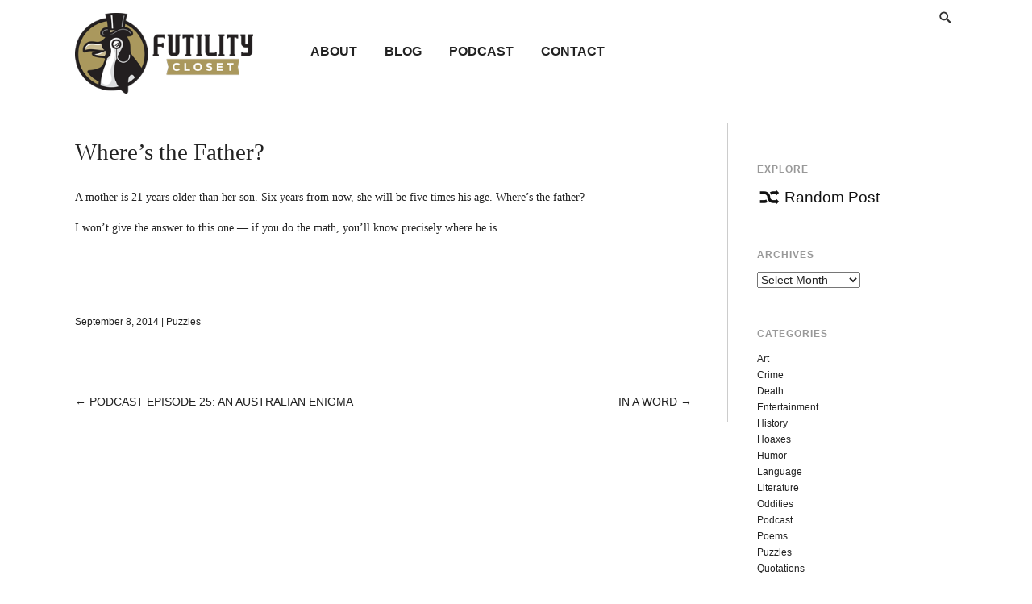

--- FILE ---
content_type: text/html; charset=UTF-8
request_url: https://www.futilitycloset.com/2014/09/08/wheres-the-father/
body_size: 11847
content:
<!DOCTYPE html>
<html lang="en-US">
<head>
<meta charset="UTF-8">
<meta name="viewport" content="width=device-width, initial-scale=1">
<link rel="profile" href="http://gmpg.org/xfn/11">
<link rel="pingback" href="https://www.futilitycloset.com/xmlrpc.php">

<meta name='robots' content='index, follow, max-image-preview:large, max-snippet:-1, max-video-preview:-1' />

	<!-- This site is optimized with the Yoast SEO plugin v26.7 - https://yoast.com/wordpress/plugins/seo/ -->
	<title>Where&#039;s the Father? - Futility Closet</title>
	<link rel="canonical" href="https://www.futilitycloset.com/2014/09/08/wheres-the-father/" />
	<meta property="og:locale" content="en_US" />
	<meta property="og:type" content="article" />
	<meta property="og:title" content="Where&#039;s the Father? - Futility Closet" />
	<meta property="og:description" content="A mother is 21 years older than her son. Six years from now, she will be five times his age. Where&#8217;s the father? I won&#8217;t give the answer to this one &#8212; if you do the math, you&#8217;ll know precisely where he is." />
	<meta property="og:url" content="https://www.futilitycloset.com/2014/09/08/wheres-the-father/" />
	<meta property="og:site_name" content="Futility Closet" />
	<meta property="article:published_time" content="2014-09-08T18:11:00+00:00" />
	<meta name="author" content="Greg Ross" />
	<meta name="twitter:card" content="summary_large_image" />
	<meta name="twitter:creator" content="@_FutilityCloset" />
	<meta name="twitter:site" content="@_FutilityCloset" />
	<meta name="twitter:label1" content="Written by" />
	<meta name="twitter:data1" content="Greg Ross" />
	<script type="application/ld+json" class="yoast-schema-graph">{"@context":"https://schema.org","@graph":[{"@type":"Article","@id":"https://www.futilitycloset.com/2014/09/08/wheres-the-father/#article","isPartOf":{"@id":"https://www.futilitycloset.com/2014/09/08/wheres-the-father/"},"author":{"name":"Greg Ross","@id":"https://www.futilitycloset.com/#/schema/person/0e227501166083673c8fea6616d9fb38"},"headline":"Where&#8217;s the Father?","datePublished":"2014-09-08T18:11:00+00:00","mainEntityOfPage":{"@id":"https://www.futilitycloset.com/2014/09/08/wheres-the-father/"},"wordCount":49,"articleSection":["Puzzles"],"inLanguage":"en-US"},{"@type":"WebPage","@id":"https://www.futilitycloset.com/2014/09/08/wheres-the-father/","url":"https://www.futilitycloset.com/2014/09/08/wheres-the-father/","name":"Where's the Father? - Futility Closet","isPartOf":{"@id":"https://www.futilitycloset.com/#website"},"datePublished":"2014-09-08T18:11:00+00:00","author":{"@id":"https://www.futilitycloset.com/#/schema/person/0e227501166083673c8fea6616d9fb38"},"breadcrumb":{"@id":"https://www.futilitycloset.com/2014/09/08/wheres-the-father/#breadcrumb"},"inLanguage":"en-US","potentialAction":[{"@type":"ReadAction","target":["https://www.futilitycloset.com/2014/09/08/wheres-the-father/"]}]},{"@type":"BreadcrumbList","@id":"https://www.futilitycloset.com/2014/09/08/wheres-the-father/#breadcrumb","itemListElement":[{"@type":"ListItem","position":1,"name":"Home","item":"https://www.futilitycloset.com/"},{"@type":"ListItem","position":2,"name":"Where&#8217;s the Father?"}]},{"@type":"WebSite","@id":"https://www.futilitycloset.com/#website","url":"https://www.futilitycloset.com/","name":"Futility Closet","description":"An idler&#039;s miscellany of compendious amusements","potentialAction":[{"@type":"SearchAction","target":{"@type":"EntryPoint","urlTemplate":"https://www.futilitycloset.com/?s={search_term_string}"},"query-input":{"@type":"PropertyValueSpecification","valueRequired":true,"valueName":"search_term_string"}}],"inLanguage":"en-US"},{"@type":"Person","@id":"https://www.futilitycloset.com/#/schema/person/0e227501166083673c8fea6616d9fb38","name":"Greg Ross","image":{"@type":"ImageObject","inLanguage":"en-US","@id":"https://www.futilitycloset.com/#/schema/person/image/","url":"https://secure.gravatar.com/avatar/a2914947a4c38789892c15433624c4cca8c5acf2595fac52bb7d6fe6bd29e661?s=96&d=blank&r=g","contentUrl":"https://secure.gravatar.com/avatar/a2914947a4c38789892c15433624c4cca8c5acf2595fac52bb7d6fe6bd29e661?s=96&d=blank&r=g","caption":"Greg Ross"},"sameAs":["http://futilitycloset.com"],"url":"https://www.futilitycloset.com/author/greg/"}]}</script>
	<!-- / Yoast SEO plugin. -->


<link rel='dns-prefetch' href='//secure.gravatar.com' />
<link rel='dns-prefetch' href='//stats.wp.com' />
<link rel='dns-prefetch' href='//v0.wordpress.com' />
<link rel="alternate" type="application/rss+xml" title="Futility Closet &raquo; Feed" href="http://feeds.feedburner.com/FutilityCloset" />
<link rel="alternate" title="oEmbed (JSON)" type="application/json+oembed" href="https://www.futilitycloset.com/wp-json/oembed/1.0/embed?url=https%3A%2F%2Fwww.futilitycloset.com%2F2014%2F09%2F08%2Fwheres-the-father%2F" />
<style id='wp-img-auto-sizes-contain-inline-css' type='text/css'>
img:is([sizes=auto i],[sizes^="auto," i]){contain-intrinsic-size:3000px 1500px}
/*# sourceURL=wp-img-auto-sizes-contain-inline-css */
</style>
<style id='wp-emoji-styles-inline-css' type='text/css'>

	img.wp-smiley, img.emoji {
		display: inline !important;
		border: none !important;
		box-shadow: none !important;
		height: 1em !important;
		width: 1em !important;
		margin: 0 0.07em !important;
		vertical-align: -0.1em !important;
		background: none !important;
		padding: 0 !important;
	}
/*# sourceURL=wp-emoji-styles-inline-css */
</style>
<style id='wp-block-library-inline-css' type='text/css'>
:root{--wp-block-synced-color:#7a00df;--wp-block-synced-color--rgb:122,0,223;--wp-bound-block-color:var(--wp-block-synced-color);--wp-editor-canvas-background:#ddd;--wp-admin-theme-color:#007cba;--wp-admin-theme-color--rgb:0,124,186;--wp-admin-theme-color-darker-10:#006ba1;--wp-admin-theme-color-darker-10--rgb:0,107,160.5;--wp-admin-theme-color-darker-20:#005a87;--wp-admin-theme-color-darker-20--rgb:0,90,135;--wp-admin-border-width-focus:2px}@media (min-resolution:192dpi){:root{--wp-admin-border-width-focus:1.5px}}.wp-element-button{cursor:pointer}:root .has-very-light-gray-background-color{background-color:#eee}:root .has-very-dark-gray-background-color{background-color:#313131}:root .has-very-light-gray-color{color:#eee}:root .has-very-dark-gray-color{color:#313131}:root .has-vivid-green-cyan-to-vivid-cyan-blue-gradient-background{background:linear-gradient(135deg,#00d084,#0693e3)}:root .has-purple-crush-gradient-background{background:linear-gradient(135deg,#34e2e4,#4721fb 50%,#ab1dfe)}:root .has-hazy-dawn-gradient-background{background:linear-gradient(135deg,#faaca8,#dad0ec)}:root .has-subdued-olive-gradient-background{background:linear-gradient(135deg,#fafae1,#67a671)}:root .has-atomic-cream-gradient-background{background:linear-gradient(135deg,#fdd79a,#004a59)}:root .has-nightshade-gradient-background{background:linear-gradient(135deg,#330968,#31cdcf)}:root .has-midnight-gradient-background{background:linear-gradient(135deg,#020381,#2874fc)}:root{--wp--preset--font-size--normal:16px;--wp--preset--font-size--huge:42px}.has-regular-font-size{font-size:1em}.has-larger-font-size{font-size:2.625em}.has-normal-font-size{font-size:var(--wp--preset--font-size--normal)}.has-huge-font-size{font-size:var(--wp--preset--font-size--huge)}.has-text-align-center{text-align:center}.has-text-align-left{text-align:left}.has-text-align-right{text-align:right}.has-fit-text{white-space:nowrap!important}#end-resizable-editor-section{display:none}.aligncenter{clear:both}.items-justified-left{justify-content:flex-start}.items-justified-center{justify-content:center}.items-justified-right{justify-content:flex-end}.items-justified-space-between{justify-content:space-between}.screen-reader-text{border:0;clip-path:inset(50%);height:1px;margin:-1px;overflow:hidden;padding:0;position:absolute;width:1px;word-wrap:normal!important}.screen-reader-text:focus{background-color:#ddd;clip-path:none;color:#444;display:block;font-size:1em;height:auto;left:5px;line-height:normal;padding:15px 23px 14px;text-decoration:none;top:5px;width:auto;z-index:100000}html :where(.has-border-color){border-style:solid}html :where([style*=border-top-color]){border-top-style:solid}html :where([style*=border-right-color]){border-right-style:solid}html :where([style*=border-bottom-color]){border-bottom-style:solid}html :where([style*=border-left-color]){border-left-style:solid}html :where([style*=border-width]){border-style:solid}html :where([style*=border-top-width]){border-top-style:solid}html :where([style*=border-right-width]){border-right-style:solid}html :where([style*=border-bottom-width]){border-bottom-style:solid}html :where([style*=border-left-width]){border-left-style:solid}html :where(img[class*=wp-image-]){height:auto;max-width:100%}:where(figure){margin:0 0 1em}html :where(.is-position-sticky){--wp-admin--admin-bar--position-offset:var(--wp-admin--admin-bar--height,0px)}@media screen and (max-width:600px){html :where(.is-position-sticky){--wp-admin--admin-bar--position-offset:0px}}

/*# sourceURL=wp-block-library-inline-css */
</style><style id='global-styles-inline-css' type='text/css'>
:root{--wp--preset--aspect-ratio--square: 1;--wp--preset--aspect-ratio--4-3: 4/3;--wp--preset--aspect-ratio--3-4: 3/4;--wp--preset--aspect-ratio--3-2: 3/2;--wp--preset--aspect-ratio--2-3: 2/3;--wp--preset--aspect-ratio--16-9: 16/9;--wp--preset--aspect-ratio--9-16: 9/16;--wp--preset--color--black: #000000;--wp--preset--color--cyan-bluish-gray: #abb8c3;--wp--preset--color--white: #ffffff;--wp--preset--color--pale-pink: #f78da7;--wp--preset--color--vivid-red: #cf2e2e;--wp--preset--color--luminous-vivid-orange: #ff6900;--wp--preset--color--luminous-vivid-amber: #fcb900;--wp--preset--color--light-green-cyan: #7bdcb5;--wp--preset--color--vivid-green-cyan: #00d084;--wp--preset--color--pale-cyan-blue: #8ed1fc;--wp--preset--color--vivid-cyan-blue: #0693e3;--wp--preset--color--vivid-purple: #9b51e0;--wp--preset--gradient--vivid-cyan-blue-to-vivid-purple: linear-gradient(135deg,rgb(6,147,227) 0%,rgb(155,81,224) 100%);--wp--preset--gradient--light-green-cyan-to-vivid-green-cyan: linear-gradient(135deg,rgb(122,220,180) 0%,rgb(0,208,130) 100%);--wp--preset--gradient--luminous-vivid-amber-to-luminous-vivid-orange: linear-gradient(135deg,rgb(252,185,0) 0%,rgb(255,105,0) 100%);--wp--preset--gradient--luminous-vivid-orange-to-vivid-red: linear-gradient(135deg,rgb(255,105,0) 0%,rgb(207,46,46) 100%);--wp--preset--gradient--very-light-gray-to-cyan-bluish-gray: linear-gradient(135deg,rgb(238,238,238) 0%,rgb(169,184,195) 100%);--wp--preset--gradient--cool-to-warm-spectrum: linear-gradient(135deg,rgb(74,234,220) 0%,rgb(151,120,209) 20%,rgb(207,42,186) 40%,rgb(238,44,130) 60%,rgb(251,105,98) 80%,rgb(254,248,76) 100%);--wp--preset--gradient--blush-light-purple: linear-gradient(135deg,rgb(255,206,236) 0%,rgb(152,150,240) 100%);--wp--preset--gradient--blush-bordeaux: linear-gradient(135deg,rgb(254,205,165) 0%,rgb(254,45,45) 50%,rgb(107,0,62) 100%);--wp--preset--gradient--luminous-dusk: linear-gradient(135deg,rgb(255,203,112) 0%,rgb(199,81,192) 50%,rgb(65,88,208) 100%);--wp--preset--gradient--pale-ocean: linear-gradient(135deg,rgb(255,245,203) 0%,rgb(182,227,212) 50%,rgb(51,167,181) 100%);--wp--preset--gradient--electric-grass: linear-gradient(135deg,rgb(202,248,128) 0%,rgb(113,206,126) 100%);--wp--preset--gradient--midnight: linear-gradient(135deg,rgb(2,3,129) 0%,rgb(40,116,252) 100%);--wp--preset--font-size--small: 13px;--wp--preset--font-size--medium: 20px;--wp--preset--font-size--large: 36px;--wp--preset--font-size--x-large: 42px;--wp--preset--spacing--20: 0.44rem;--wp--preset--spacing--30: 0.67rem;--wp--preset--spacing--40: 1rem;--wp--preset--spacing--50: 1.5rem;--wp--preset--spacing--60: 2.25rem;--wp--preset--spacing--70: 3.38rem;--wp--preset--spacing--80: 5.06rem;--wp--preset--shadow--natural: 6px 6px 9px rgba(0, 0, 0, 0.2);--wp--preset--shadow--deep: 12px 12px 50px rgba(0, 0, 0, 0.4);--wp--preset--shadow--sharp: 6px 6px 0px rgba(0, 0, 0, 0.2);--wp--preset--shadow--outlined: 6px 6px 0px -3px rgb(255, 255, 255), 6px 6px rgb(0, 0, 0);--wp--preset--shadow--crisp: 6px 6px 0px rgb(0, 0, 0);}:where(.is-layout-flex){gap: 0.5em;}:where(.is-layout-grid){gap: 0.5em;}body .is-layout-flex{display: flex;}.is-layout-flex{flex-wrap: wrap;align-items: center;}.is-layout-flex > :is(*, div){margin: 0;}body .is-layout-grid{display: grid;}.is-layout-grid > :is(*, div){margin: 0;}:where(.wp-block-columns.is-layout-flex){gap: 2em;}:where(.wp-block-columns.is-layout-grid){gap: 2em;}:where(.wp-block-post-template.is-layout-flex){gap: 1.25em;}:where(.wp-block-post-template.is-layout-grid){gap: 1.25em;}.has-black-color{color: var(--wp--preset--color--black) !important;}.has-cyan-bluish-gray-color{color: var(--wp--preset--color--cyan-bluish-gray) !important;}.has-white-color{color: var(--wp--preset--color--white) !important;}.has-pale-pink-color{color: var(--wp--preset--color--pale-pink) !important;}.has-vivid-red-color{color: var(--wp--preset--color--vivid-red) !important;}.has-luminous-vivid-orange-color{color: var(--wp--preset--color--luminous-vivid-orange) !important;}.has-luminous-vivid-amber-color{color: var(--wp--preset--color--luminous-vivid-amber) !important;}.has-light-green-cyan-color{color: var(--wp--preset--color--light-green-cyan) !important;}.has-vivid-green-cyan-color{color: var(--wp--preset--color--vivid-green-cyan) !important;}.has-pale-cyan-blue-color{color: var(--wp--preset--color--pale-cyan-blue) !important;}.has-vivid-cyan-blue-color{color: var(--wp--preset--color--vivid-cyan-blue) !important;}.has-vivid-purple-color{color: var(--wp--preset--color--vivid-purple) !important;}.has-black-background-color{background-color: var(--wp--preset--color--black) !important;}.has-cyan-bluish-gray-background-color{background-color: var(--wp--preset--color--cyan-bluish-gray) !important;}.has-white-background-color{background-color: var(--wp--preset--color--white) !important;}.has-pale-pink-background-color{background-color: var(--wp--preset--color--pale-pink) !important;}.has-vivid-red-background-color{background-color: var(--wp--preset--color--vivid-red) !important;}.has-luminous-vivid-orange-background-color{background-color: var(--wp--preset--color--luminous-vivid-orange) !important;}.has-luminous-vivid-amber-background-color{background-color: var(--wp--preset--color--luminous-vivid-amber) !important;}.has-light-green-cyan-background-color{background-color: var(--wp--preset--color--light-green-cyan) !important;}.has-vivid-green-cyan-background-color{background-color: var(--wp--preset--color--vivid-green-cyan) !important;}.has-pale-cyan-blue-background-color{background-color: var(--wp--preset--color--pale-cyan-blue) !important;}.has-vivid-cyan-blue-background-color{background-color: var(--wp--preset--color--vivid-cyan-blue) !important;}.has-vivid-purple-background-color{background-color: var(--wp--preset--color--vivid-purple) !important;}.has-black-border-color{border-color: var(--wp--preset--color--black) !important;}.has-cyan-bluish-gray-border-color{border-color: var(--wp--preset--color--cyan-bluish-gray) !important;}.has-white-border-color{border-color: var(--wp--preset--color--white) !important;}.has-pale-pink-border-color{border-color: var(--wp--preset--color--pale-pink) !important;}.has-vivid-red-border-color{border-color: var(--wp--preset--color--vivid-red) !important;}.has-luminous-vivid-orange-border-color{border-color: var(--wp--preset--color--luminous-vivid-orange) !important;}.has-luminous-vivid-amber-border-color{border-color: var(--wp--preset--color--luminous-vivid-amber) !important;}.has-light-green-cyan-border-color{border-color: var(--wp--preset--color--light-green-cyan) !important;}.has-vivid-green-cyan-border-color{border-color: var(--wp--preset--color--vivid-green-cyan) !important;}.has-pale-cyan-blue-border-color{border-color: var(--wp--preset--color--pale-cyan-blue) !important;}.has-vivid-cyan-blue-border-color{border-color: var(--wp--preset--color--vivid-cyan-blue) !important;}.has-vivid-purple-border-color{border-color: var(--wp--preset--color--vivid-purple) !important;}.has-vivid-cyan-blue-to-vivid-purple-gradient-background{background: var(--wp--preset--gradient--vivid-cyan-blue-to-vivid-purple) !important;}.has-light-green-cyan-to-vivid-green-cyan-gradient-background{background: var(--wp--preset--gradient--light-green-cyan-to-vivid-green-cyan) !important;}.has-luminous-vivid-amber-to-luminous-vivid-orange-gradient-background{background: var(--wp--preset--gradient--luminous-vivid-amber-to-luminous-vivid-orange) !important;}.has-luminous-vivid-orange-to-vivid-red-gradient-background{background: var(--wp--preset--gradient--luminous-vivid-orange-to-vivid-red) !important;}.has-very-light-gray-to-cyan-bluish-gray-gradient-background{background: var(--wp--preset--gradient--very-light-gray-to-cyan-bluish-gray) !important;}.has-cool-to-warm-spectrum-gradient-background{background: var(--wp--preset--gradient--cool-to-warm-spectrum) !important;}.has-blush-light-purple-gradient-background{background: var(--wp--preset--gradient--blush-light-purple) !important;}.has-blush-bordeaux-gradient-background{background: var(--wp--preset--gradient--blush-bordeaux) !important;}.has-luminous-dusk-gradient-background{background: var(--wp--preset--gradient--luminous-dusk) !important;}.has-pale-ocean-gradient-background{background: var(--wp--preset--gradient--pale-ocean) !important;}.has-electric-grass-gradient-background{background: var(--wp--preset--gradient--electric-grass) !important;}.has-midnight-gradient-background{background: var(--wp--preset--gradient--midnight) !important;}.has-small-font-size{font-size: var(--wp--preset--font-size--small) !important;}.has-medium-font-size{font-size: var(--wp--preset--font-size--medium) !important;}.has-large-font-size{font-size: var(--wp--preset--font-size--large) !important;}.has-x-large-font-size{font-size: var(--wp--preset--font-size--x-large) !important;}
/*# sourceURL=global-styles-inline-css */
</style>

<style id='classic-theme-styles-inline-css' type='text/css'>
/*! This file is auto-generated */
.wp-block-button__link{color:#fff;background-color:#32373c;border-radius:9999px;box-shadow:none;text-decoration:none;padding:calc(.667em + 2px) calc(1.333em + 2px);font-size:1.125em}.wp-block-file__button{background:#32373c;color:#fff;text-decoration:none}
/*# sourceURL=/wp-includes/css/classic-themes.min.css */
</style>
<link rel='stylesheet' id='futility-genericons-css' href='https://www.futilitycloset.com/wp-content/themes/futility-closet/inc/genericons/genericons.css?ver=3.4.1' type='text/css' media='all' />
<link rel='stylesheet' id='futility-style-css' href='https://www.futilitycloset.com/wp-content/themes/futility-closet/style.css?ver=103' type='text/css' media='all' />
<style id='futility-style-inline-css' type='text/css'>
.site-description { display: none; }
.widget_nav_menu {width: 15%; !important}
#text-4.widget { width: 48%;}
#text-12.widget { width: 20%; }
.page-template-page-podcasts-php .entry-content-podcast  .sharedaddy { display: none; }
#secondary .widget-title { margin-bottom: 1em; }
.widget_rss_links a { float: left; margin-right: 6px;}
.widget_rss_links a:nth-child(2) { margin-top: 2px; }

.genericon-feed { color: #FF4D00; font-size: 20px !important; }

.textwidget li { margin-bottom: 8px; }
/*# sourceURL=futility-style-inline-css */
</style>
<link rel='stylesheet' id='jetpack-subscriptions-css' href='https://www.futilitycloset.com/wp-content/plugins/jetpack/_inc/build/subscriptions/subscriptions.min.css?ver=15.4' type='text/css' media='all' />
<link rel='stylesheet' id='wp-pagenavi-css' href='https://www.futilitycloset.com/wp-content/plugins/wp-pagenavi/pagenavi-css.css?ver=2.70' type='text/css' media='all' />
<script type="text/javascript" src="https://www.futilitycloset.com/wp-includes/js/jquery/jquery.min.js?ver=3.7.1" id="jquery-core-js"></script>
<script type="text/javascript" src="https://www.futilitycloset.com/wp-includes/js/jquery/jquery-migrate.min.js?ver=3.4.1" id="jquery-migrate-js"></script>
<script type="text/javascript" src="https://www.futilitycloset.com/wp-content/plugins/easy-spoiler/js/easy-spoiler.js?ver=1.2" id="wpEasySpoilerJS-js"></script>
<link rel="https://api.w.org/" href="https://www.futilitycloset.com/wp-json/" /><link rel="alternate" title="JSON" type="application/json" href="https://www.futilitycloset.com/wp-json/wp/v2/posts/1820" /><link rel="EditURI" type="application/rsd+xml" title="RSD" href="https://www.futilitycloset.com/xmlrpc.php?rsd" />
<meta name="generator" content="WordPress 6.9" />
<link rel='shortlink' href='https://wp.me/p6bWUG-tm' />
<!-- start Simple Custom CSS and JS -->
<script type="text/javascript">
(function(w,d,s,l,i){w[l]=w[l]||[];w[l].push({'gtm.start':
new Date().getTime(),event:'gtm.js'});var f=d.getElementsByTagName(s)[0],
j=d.createElement(s),dl=l!='dataLayer'?'&l='+l:'';j.async=true;j.src=
'//www.googletagmanager.com/gtm.'+'js?id='+i+dl;f.parentNode.insertBefore(j,f);
})(window,document,'script','dataLayer','GTM-MBD6M4');</script>
<!-- end Simple Custom CSS and JS -->
<link type="text/css" rel="stylesheet" href="https://www.futilitycloset.com/wp-content/plugins/easy-spoiler/easy-spoiler.css" />	<style>img#wpstats{display:none}</style>
		</head>

<body class="wp-singular post-template-default single single-post postid-1820 single-format-standard wp-theme-futility-closet">
<div id="page" class="hfeed site container">

	<div class="full-col">		


		<header id="masthead" class="site-header" role="banner">

			<div class="site-branding">
				<h1 class="site-title">
                    <a href="https://www.futilitycloset.com/" title="Futility Closet" rel="home">
                                                    <img class="sitetitle" src="https://www.futilitycloset.com/wp-content/uploads/2016/08/futility-closet-logo.png" alt="Futility Closet" />
                                            </a>
                </h1>
				<h2 class="site-description">An idler&#039;s miscellany of compendious amusements</h2>
			</div><!-- .site-branding -->
			<div id="header-navigation" class="header-navigation">
				<button class="menu-toggle genericon genericon-menu" aria-controls="primary-menu" aria-expanded="false"></button>
				<div id="navigation-container">
					<nav id="top-navigation" class="top-navigation" role="navigation">
						<div class="nav-search">
														<form id="search" role="search" class="searchform" action="https://www.futilitycloset.com/" method="get">
						        <span class="genericon genericon-search"></span>
								<input type="text" placeholder="Search and click Enter" value="" name="s" id="s" />
						    </form>
						</div>
					    <!--<div class="support"><a class="support-button" href="/support-us/">Support Us!</a></div>-->
					</nav><!-- #site-navigation -->

					<nav id="site-navigation" class="main-navigation" role="navigation">
						<div class="menu-primary-menu-container"><ul id="primary-menu" class="menu"><li id="menu-item-64325" class="menu-item menu-item-type-post_type menu-item-object-page menu-item-64325"><a href="https://www.futilitycloset.com/about/">About</a></li>
<li id="menu-item-42883" class="menu-item menu-item-type-custom menu-item-object-custom menu-item-home menu-item-42883"><a href="http://www.futilitycloset.com/">Blog</a></li>
<li id="menu-item-42890" class="menu-item menu-item-type-post_type menu-item-object-page menu-item-42890"><a href="https://www.futilitycloset.com/podcast/">Podcast</a></li>
<li id="menu-item-64326" class="menu-item menu-item-type-post_type menu-item-object-page menu-item-64326"><a href="https://www.futilitycloset.com/contactsubmissions/">Contact</a></li>
</ul></div>					</nav><!-- #site-navigation -->
				</div>
			</div>


		</header><!-- #masthead -->

		<div id="content" class="site-content">

	<div id="primary" class="content-area three-forth-col">
		<main id="main" class="site-main" role="main">

		
			
<article id="post-1820" class="post-1820 post type-post status-publish format-standard hentry category-puzzles">
	<h1 class="entry-title">Where&#8217;s the Father?</h1>
	<div class="entry-content-container">

		<div class="entry-content">
			<p>A mother is 21 years older than her son. Six years from now, she will be five times his age. Where&#8217;s the father?</p>
<p>I won&#8217;t give the answer to this one &#8212; if you do the math, you&#8217;ll know precisely where he is.</p>

					</div>

					<div class="entry-meta">
				<span class="posted-on"><a href="https://www.futilitycloset.com/2014/09/08/wheres-the-father/" rel="bookmark"><time class="entry-date published" datetime="2014-09-08T14:11:00-04:00">September 8, 2014</time><time class="updated" datetime="2014-09-07T15:46:20-04:00">September 7, 2014</time></a></span>				<span class="cat-links"> | <a href="https://www.futilitycloset.com/category/puzzles/" rel="category tag">Puzzles</a></span>			</div><!-- .entry-meta -->
			</div><!-- .entry-content -->
</article><!-- #post-## -->
				<nav class="navigation post-navigation" role="navigation">
		<h2 class="screen-reader-text">Post navigation</h2>
		<div class="nav-links">
			<div class="nav-previous">&larr; <a href="https://www.futilitycloset.com/2014/09/08/podcast-episode-25/" rel="prev">Podcast Episode 25: An Australian Enigma</a></div><div class="nav-next"><a href="https://www.futilitycloset.com/2014/09/09/in-a-word-484/" rel="next">In a Word</a> &rarr;</div>		</div><!-- .nav-links -->
	</nav><!-- .navigation -->
	
			
		
		</main><!-- #main -->
	</div><!-- #primary -->


<div id="secondary" class="widget-area one-forth-col last" role="complementary">
	<aside id="text-11" class="widget widget_text"><h1 class="widget-title">Explore</h1>			<div class="textwidget"><a href="/?random" class="random-link"><span class="genericon genericon-shuffle"></span>Random Post</a></div>
		</aside><aside id="archives-4" class="widget widget_archive"><h1 class="widget-title">Archives</h1>		<label class="screen-reader-text" for="archives-dropdown-4">Archives</label>
		<select id="archives-dropdown-4" name="archive-dropdown">
			
			<option value="">Select Month</option>
				<option value='https://www.futilitycloset.com/2026/01/'> January 2026 </option>
	<option value='https://www.futilitycloset.com/2025/12/'> December 2025 </option>
	<option value='https://www.futilitycloset.com/2025/11/'> November 2025 </option>
	<option value='https://www.futilitycloset.com/2025/10/'> October 2025 </option>
	<option value='https://www.futilitycloset.com/2025/09/'> September 2025 </option>
	<option value='https://www.futilitycloset.com/2025/08/'> August 2025 </option>
	<option value='https://www.futilitycloset.com/2025/07/'> July 2025 </option>
	<option value='https://www.futilitycloset.com/2025/06/'> June 2025 </option>
	<option value='https://www.futilitycloset.com/2025/05/'> May 2025 </option>
	<option value='https://www.futilitycloset.com/2025/04/'> April 2025 </option>
	<option value='https://www.futilitycloset.com/2025/03/'> March 2025 </option>
	<option value='https://www.futilitycloset.com/2025/02/'> February 2025 </option>
	<option value='https://www.futilitycloset.com/2025/01/'> January 2025 </option>
	<option value='https://www.futilitycloset.com/2024/12/'> December 2024 </option>
	<option value='https://www.futilitycloset.com/2024/11/'> November 2024 </option>
	<option value='https://www.futilitycloset.com/2024/10/'> October 2024 </option>
	<option value='https://www.futilitycloset.com/2024/09/'> September 2024 </option>
	<option value='https://www.futilitycloset.com/2024/08/'> August 2024 </option>
	<option value='https://www.futilitycloset.com/2024/07/'> July 2024 </option>
	<option value='https://www.futilitycloset.com/2024/06/'> June 2024 </option>
	<option value='https://www.futilitycloset.com/2024/05/'> May 2024 </option>
	<option value='https://www.futilitycloset.com/2024/04/'> April 2024 </option>
	<option value='https://www.futilitycloset.com/2024/03/'> March 2024 </option>
	<option value='https://www.futilitycloset.com/2024/02/'> February 2024 </option>
	<option value='https://www.futilitycloset.com/2024/01/'> January 2024 </option>
	<option value='https://www.futilitycloset.com/2023/12/'> December 2023 </option>
	<option value='https://www.futilitycloset.com/2023/11/'> November 2023 </option>
	<option value='https://www.futilitycloset.com/2023/10/'> October 2023 </option>
	<option value='https://www.futilitycloset.com/2023/09/'> September 2023 </option>
	<option value='https://www.futilitycloset.com/2023/08/'> August 2023 </option>
	<option value='https://www.futilitycloset.com/2022/09/'> September 2022 </option>
	<option value='https://www.futilitycloset.com/2022/08/'> August 2022 </option>
	<option value='https://www.futilitycloset.com/2022/07/'> July 2022 </option>
	<option value='https://www.futilitycloset.com/2022/06/'> June 2022 </option>
	<option value='https://www.futilitycloset.com/2022/05/'> May 2022 </option>
	<option value='https://www.futilitycloset.com/2022/04/'> April 2022 </option>
	<option value='https://www.futilitycloset.com/2022/03/'> March 2022 </option>
	<option value='https://www.futilitycloset.com/2022/02/'> February 2022 </option>
	<option value='https://www.futilitycloset.com/2022/01/'> January 2022 </option>
	<option value='https://www.futilitycloset.com/2021/12/'> December 2021 </option>
	<option value='https://www.futilitycloset.com/2021/11/'> November 2021 </option>
	<option value='https://www.futilitycloset.com/2021/10/'> October 2021 </option>
	<option value='https://www.futilitycloset.com/2021/09/'> September 2021 </option>
	<option value='https://www.futilitycloset.com/2021/08/'> August 2021 </option>
	<option value='https://www.futilitycloset.com/2021/07/'> July 2021 </option>
	<option value='https://www.futilitycloset.com/2021/06/'> June 2021 </option>
	<option value='https://www.futilitycloset.com/2021/05/'> May 2021 </option>
	<option value='https://www.futilitycloset.com/2021/04/'> April 2021 </option>
	<option value='https://www.futilitycloset.com/2021/03/'> March 2021 </option>
	<option value='https://www.futilitycloset.com/2021/02/'> February 2021 </option>
	<option value='https://www.futilitycloset.com/2021/01/'> January 2021 </option>
	<option value='https://www.futilitycloset.com/2020/12/'> December 2020 </option>
	<option value='https://www.futilitycloset.com/2020/11/'> November 2020 </option>
	<option value='https://www.futilitycloset.com/2020/10/'> October 2020 </option>
	<option value='https://www.futilitycloset.com/2020/09/'> September 2020 </option>
	<option value='https://www.futilitycloset.com/2020/08/'> August 2020 </option>
	<option value='https://www.futilitycloset.com/2020/07/'> July 2020 </option>
	<option value='https://www.futilitycloset.com/2020/06/'> June 2020 </option>
	<option value='https://www.futilitycloset.com/2020/05/'> May 2020 </option>
	<option value='https://www.futilitycloset.com/2020/04/'> April 2020 </option>
	<option value='https://www.futilitycloset.com/2020/03/'> March 2020 </option>
	<option value='https://www.futilitycloset.com/2020/02/'> February 2020 </option>
	<option value='https://www.futilitycloset.com/2020/01/'> January 2020 </option>
	<option value='https://www.futilitycloset.com/2019/12/'> December 2019 </option>
	<option value='https://www.futilitycloset.com/2019/11/'> November 2019 </option>
	<option value='https://www.futilitycloset.com/2019/10/'> October 2019 </option>
	<option value='https://www.futilitycloset.com/2019/09/'> September 2019 </option>
	<option value='https://www.futilitycloset.com/2019/08/'> August 2019 </option>
	<option value='https://www.futilitycloset.com/2019/07/'> July 2019 </option>
	<option value='https://www.futilitycloset.com/2019/06/'> June 2019 </option>
	<option value='https://www.futilitycloset.com/2019/05/'> May 2019 </option>
	<option value='https://www.futilitycloset.com/2019/04/'> April 2019 </option>
	<option value='https://www.futilitycloset.com/2019/03/'> March 2019 </option>
	<option value='https://www.futilitycloset.com/2019/02/'> February 2019 </option>
	<option value='https://www.futilitycloset.com/2019/01/'> January 2019 </option>
	<option value='https://www.futilitycloset.com/2018/12/'> December 2018 </option>
	<option value='https://www.futilitycloset.com/2018/11/'> November 2018 </option>
	<option value='https://www.futilitycloset.com/2018/10/'> October 2018 </option>
	<option value='https://www.futilitycloset.com/2018/09/'> September 2018 </option>
	<option value='https://www.futilitycloset.com/2018/08/'> August 2018 </option>
	<option value='https://www.futilitycloset.com/2018/07/'> July 2018 </option>
	<option value='https://www.futilitycloset.com/2018/06/'> June 2018 </option>
	<option value='https://www.futilitycloset.com/2018/05/'> May 2018 </option>
	<option value='https://www.futilitycloset.com/2018/04/'> April 2018 </option>
	<option value='https://www.futilitycloset.com/2018/03/'> March 2018 </option>
	<option value='https://www.futilitycloset.com/2018/02/'> February 2018 </option>
	<option value='https://www.futilitycloset.com/2018/01/'> January 2018 </option>
	<option value='https://www.futilitycloset.com/2017/12/'> December 2017 </option>
	<option value='https://www.futilitycloset.com/2017/11/'> November 2017 </option>
	<option value='https://www.futilitycloset.com/2017/10/'> October 2017 </option>
	<option value='https://www.futilitycloset.com/2017/09/'> September 2017 </option>
	<option value='https://www.futilitycloset.com/2017/08/'> August 2017 </option>
	<option value='https://www.futilitycloset.com/2017/07/'> July 2017 </option>
	<option value='https://www.futilitycloset.com/2017/06/'> June 2017 </option>
	<option value='https://www.futilitycloset.com/2017/05/'> May 2017 </option>
	<option value='https://www.futilitycloset.com/2017/04/'> April 2017 </option>
	<option value='https://www.futilitycloset.com/2017/03/'> March 2017 </option>
	<option value='https://www.futilitycloset.com/2017/02/'> February 2017 </option>
	<option value='https://www.futilitycloset.com/2017/01/'> January 2017 </option>
	<option value='https://www.futilitycloset.com/2016/12/'> December 2016 </option>
	<option value='https://www.futilitycloset.com/2016/11/'> November 2016 </option>
	<option value='https://www.futilitycloset.com/2016/10/'> October 2016 </option>
	<option value='https://www.futilitycloset.com/2016/09/'> September 2016 </option>
	<option value='https://www.futilitycloset.com/2016/08/'> August 2016 </option>
	<option value='https://www.futilitycloset.com/2016/07/'> July 2016 </option>
	<option value='https://www.futilitycloset.com/2016/06/'> June 2016 </option>
	<option value='https://www.futilitycloset.com/2016/05/'> May 2016 </option>
	<option value='https://www.futilitycloset.com/2016/04/'> April 2016 </option>
	<option value='https://www.futilitycloset.com/2016/03/'> March 2016 </option>
	<option value='https://www.futilitycloset.com/2016/02/'> February 2016 </option>
	<option value='https://www.futilitycloset.com/2016/01/'> January 2016 </option>
	<option value='https://www.futilitycloset.com/2015/12/'> December 2015 </option>
	<option value='https://www.futilitycloset.com/2015/11/'> November 2015 </option>
	<option value='https://www.futilitycloset.com/2015/10/'> October 2015 </option>
	<option value='https://www.futilitycloset.com/2015/09/'> September 2015 </option>
	<option value='https://www.futilitycloset.com/2015/08/'> August 2015 </option>
	<option value='https://www.futilitycloset.com/2015/07/'> July 2015 </option>
	<option value='https://www.futilitycloset.com/2015/06/'> June 2015 </option>
	<option value='https://www.futilitycloset.com/2015/05/'> May 2015 </option>
	<option value='https://www.futilitycloset.com/2015/04/'> April 2015 </option>
	<option value='https://www.futilitycloset.com/2015/03/'> March 2015 </option>
	<option value='https://www.futilitycloset.com/2015/02/'> February 2015 </option>
	<option value='https://www.futilitycloset.com/2015/01/'> January 2015 </option>
	<option value='https://www.futilitycloset.com/2014/12/'> December 2014 </option>
	<option value='https://www.futilitycloset.com/2014/11/'> November 2014 </option>
	<option value='https://www.futilitycloset.com/2014/10/'> October 2014 </option>
	<option value='https://www.futilitycloset.com/2014/09/'> September 2014 </option>
	<option value='https://www.futilitycloset.com/2014/08/'> August 2014 </option>
	<option value='https://www.futilitycloset.com/2014/07/'> July 2014 </option>
	<option value='https://www.futilitycloset.com/2014/06/'> June 2014 </option>
	<option value='https://www.futilitycloset.com/2014/05/'> May 2014 </option>
	<option value='https://www.futilitycloset.com/2014/04/'> April 2014 </option>
	<option value='https://www.futilitycloset.com/2014/03/'> March 2014 </option>
	<option value='https://www.futilitycloset.com/2014/02/'> February 2014 </option>
	<option value='https://www.futilitycloset.com/2014/01/'> January 2014 </option>
	<option value='https://www.futilitycloset.com/2013/12/'> December 2013 </option>
	<option value='https://www.futilitycloset.com/2013/11/'> November 2013 </option>
	<option value='https://www.futilitycloset.com/2013/10/'> October 2013 </option>
	<option value='https://www.futilitycloset.com/2013/09/'> September 2013 </option>
	<option value='https://www.futilitycloset.com/2013/08/'> August 2013 </option>
	<option value='https://www.futilitycloset.com/2013/07/'> July 2013 </option>
	<option value='https://www.futilitycloset.com/2013/06/'> June 2013 </option>
	<option value='https://www.futilitycloset.com/2013/05/'> May 2013 </option>
	<option value='https://www.futilitycloset.com/2013/04/'> April 2013 </option>
	<option value='https://www.futilitycloset.com/2013/03/'> March 2013 </option>
	<option value='https://www.futilitycloset.com/2013/02/'> February 2013 </option>
	<option value='https://www.futilitycloset.com/2013/01/'> January 2013 </option>
	<option value='https://www.futilitycloset.com/2012/12/'> December 2012 </option>
	<option value='https://www.futilitycloset.com/2012/11/'> November 2012 </option>
	<option value='https://www.futilitycloset.com/2012/10/'> October 2012 </option>
	<option value='https://www.futilitycloset.com/2012/09/'> September 2012 </option>
	<option value='https://www.futilitycloset.com/2012/08/'> August 2012 </option>
	<option value='https://www.futilitycloset.com/2012/07/'> July 2012 </option>
	<option value='https://www.futilitycloset.com/2012/06/'> June 2012 </option>
	<option value='https://www.futilitycloset.com/2012/05/'> May 2012 </option>
	<option value='https://www.futilitycloset.com/2012/04/'> April 2012 </option>
	<option value='https://www.futilitycloset.com/2012/03/'> March 2012 </option>
	<option value='https://www.futilitycloset.com/2012/02/'> February 2012 </option>
	<option value='https://www.futilitycloset.com/2012/01/'> January 2012 </option>
	<option value='https://www.futilitycloset.com/2011/12/'> December 2011 </option>
	<option value='https://www.futilitycloset.com/2011/11/'> November 2011 </option>
	<option value='https://www.futilitycloset.com/2011/10/'> October 2011 </option>
	<option value='https://www.futilitycloset.com/2011/09/'> September 2011 </option>
	<option value='https://www.futilitycloset.com/2011/08/'> August 2011 </option>
	<option value='https://www.futilitycloset.com/2011/07/'> July 2011 </option>
	<option value='https://www.futilitycloset.com/2011/06/'> June 2011 </option>
	<option value='https://www.futilitycloset.com/2011/05/'> May 2011 </option>
	<option value='https://www.futilitycloset.com/2011/04/'> April 2011 </option>
	<option value='https://www.futilitycloset.com/2011/03/'> March 2011 </option>
	<option value='https://www.futilitycloset.com/2011/02/'> February 2011 </option>
	<option value='https://www.futilitycloset.com/2011/01/'> January 2011 </option>
	<option value='https://www.futilitycloset.com/2010/12/'> December 2010 </option>
	<option value='https://www.futilitycloset.com/2010/11/'> November 2010 </option>
	<option value='https://www.futilitycloset.com/2010/10/'> October 2010 </option>
	<option value='https://www.futilitycloset.com/2010/09/'> September 2010 </option>
	<option value='https://www.futilitycloset.com/2010/08/'> August 2010 </option>
	<option value='https://www.futilitycloset.com/2010/07/'> July 2010 </option>
	<option value='https://www.futilitycloset.com/2010/06/'> June 2010 </option>
	<option value='https://www.futilitycloset.com/2010/05/'> May 2010 </option>
	<option value='https://www.futilitycloset.com/2010/04/'> April 2010 </option>
	<option value='https://www.futilitycloset.com/2010/03/'> March 2010 </option>
	<option value='https://www.futilitycloset.com/2010/02/'> February 2010 </option>
	<option value='https://www.futilitycloset.com/2010/01/'> January 2010 </option>
	<option value='https://www.futilitycloset.com/2009/12/'> December 2009 </option>
	<option value='https://www.futilitycloset.com/2009/11/'> November 2009 </option>
	<option value='https://www.futilitycloset.com/2009/10/'> October 2009 </option>
	<option value='https://www.futilitycloset.com/2009/09/'> September 2009 </option>
	<option value='https://www.futilitycloset.com/2009/08/'> August 2009 </option>
	<option value='https://www.futilitycloset.com/2009/07/'> July 2009 </option>
	<option value='https://www.futilitycloset.com/2009/06/'> June 2009 </option>
	<option value='https://www.futilitycloset.com/2009/05/'> May 2009 </option>
	<option value='https://www.futilitycloset.com/2009/04/'> April 2009 </option>
	<option value='https://www.futilitycloset.com/2009/03/'> March 2009 </option>
	<option value='https://www.futilitycloset.com/2009/02/'> February 2009 </option>
	<option value='https://www.futilitycloset.com/2009/01/'> January 2009 </option>
	<option value='https://www.futilitycloset.com/2008/12/'> December 2008 </option>
	<option value='https://www.futilitycloset.com/2008/11/'> November 2008 </option>
	<option value='https://www.futilitycloset.com/2008/10/'> October 2008 </option>
	<option value='https://www.futilitycloset.com/2008/09/'> September 2008 </option>
	<option value='https://www.futilitycloset.com/2008/08/'> August 2008 </option>
	<option value='https://www.futilitycloset.com/2008/07/'> July 2008 </option>
	<option value='https://www.futilitycloset.com/2008/06/'> June 2008 </option>
	<option value='https://www.futilitycloset.com/2008/05/'> May 2008 </option>
	<option value='https://www.futilitycloset.com/2008/04/'> April 2008 </option>
	<option value='https://www.futilitycloset.com/2008/03/'> March 2008 </option>
	<option value='https://www.futilitycloset.com/2008/02/'> February 2008 </option>
	<option value='https://www.futilitycloset.com/2008/01/'> January 2008 </option>
	<option value='https://www.futilitycloset.com/2007/12/'> December 2007 </option>
	<option value='https://www.futilitycloset.com/2007/11/'> November 2007 </option>
	<option value='https://www.futilitycloset.com/2007/10/'> October 2007 </option>
	<option value='https://www.futilitycloset.com/2007/09/'> September 2007 </option>
	<option value='https://www.futilitycloset.com/2007/08/'> August 2007 </option>
	<option value='https://www.futilitycloset.com/2007/07/'> July 2007 </option>
	<option value='https://www.futilitycloset.com/2007/06/'> June 2007 </option>
	<option value='https://www.futilitycloset.com/2007/05/'> May 2007 </option>
	<option value='https://www.futilitycloset.com/2007/04/'> April 2007 </option>
	<option value='https://www.futilitycloset.com/2007/03/'> March 2007 </option>
	<option value='https://www.futilitycloset.com/2007/02/'> February 2007 </option>
	<option value='https://www.futilitycloset.com/2007/01/'> January 2007 </option>
	<option value='https://www.futilitycloset.com/2006/12/'> December 2006 </option>
	<option value='https://www.futilitycloset.com/2006/11/'> November 2006 </option>
	<option value='https://www.futilitycloset.com/2006/10/'> October 2006 </option>
	<option value='https://www.futilitycloset.com/2006/09/'> September 2006 </option>
	<option value='https://www.futilitycloset.com/2006/08/'> August 2006 </option>
	<option value='https://www.futilitycloset.com/2006/07/'> July 2006 </option>
	<option value='https://www.futilitycloset.com/2006/06/'> June 2006 </option>
	<option value='https://www.futilitycloset.com/2006/05/'> May 2006 </option>
	<option value='https://www.futilitycloset.com/2006/04/'> April 2006 </option>
	<option value='https://www.futilitycloset.com/2006/03/'> March 2006 </option>
	<option value='https://www.futilitycloset.com/2006/02/'> February 2006 </option>
	<option value='https://www.futilitycloset.com/2006/01/'> January 2006 </option>
	<option value='https://www.futilitycloset.com/2005/12/'> December 2005 </option>
	<option value='https://www.futilitycloset.com/2005/11/'> November 2005 </option>
	<option value='https://www.futilitycloset.com/2005/10/'> October 2005 </option>
	<option value='https://www.futilitycloset.com/2005/09/'> September 2005 </option>
	<option value='https://www.futilitycloset.com/2005/08/'> August 2005 </option>
	<option value='https://www.futilitycloset.com/2005/07/'> July 2005 </option>
	<option value='https://www.futilitycloset.com/2005/06/'> June 2005 </option>
	<option value='https://www.futilitycloset.com/2005/05/'> May 2005 </option>
	<option value='https://www.futilitycloset.com/2005/04/'> April 2005 </option>
	<option value='https://www.futilitycloset.com/2005/03/'> March 2005 </option>
	<option value='https://www.futilitycloset.com/2005/02/'> February 2005 </option>
	<option value='https://www.futilitycloset.com/2005/01/'> January 2005 </option>

		</select>

			<script type="text/javascript">
/* <![CDATA[ */

( ( dropdownId ) => {
	const dropdown = document.getElementById( dropdownId );
	function onSelectChange() {
		setTimeout( () => {
			if ( 'escape' === dropdown.dataset.lastkey ) {
				return;
			}
			if ( dropdown.value ) {
				document.location.href = dropdown.value;
			}
		}, 250 );
	}
	function onKeyUp( event ) {
		if ( 'Escape' === event.key ) {
			dropdown.dataset.lastkey = 'escape';
		} else {
			delete dropdown.dataset.lastkey;
		}
	}
	function onClick() {
		delete dropdown.dataset.lastkey;
	}
	dropdown.addEventListener( 'keyup', onKeyUp );
	dropdown.addEventListener( 'click', onClick );
	dropdown.addEventListener( 'change', onSelectChange );
})( "archives-dropdown-4" );

//# sourceURL=WP_Widget_Archives%3A%3Awidget
/* ]]> */
</script>
</aside><aside id="categories-3" class="widget widget_categories"><h1 class="widget-title">Categories</h1>
			<ul>
					<li class="cat-item cat-item-2"><a href="https://www.futilitycloset.com/category/art/">Art</a>
</li>
	<li class="cat-item cat-item-19"><a href="https://www.futilitycloset.com/category/crime/">Crime</a>
</li>
	<li class="cat-item cat-item-3"><a href="https://www.futilitycloset.com/category/death/">Death</a>
</li>
	<li class="cat-item cat-item-4"><a href="https://www.futilitycloset.com/category/entertainment/">Entertainment</a>
</li>
	<li class="cat-item cat-item-5"><a href="https://www.futilitycloset.com/category/history/">History</a>
</li>
	<li class="cat-item cat-item-6"><a href="https://www.futilitycloset.com/category/hoaxes/">Hoaxes</a>
</li>
	<li class="cat-item cat-item-7"><a href="https://www.futilitycloset.com/category/humor/">Humor</a>
</li>
	<li class="cat-item cat-item-8"><a href="https://www.futilitycloset.com/category/language/">Language</a>
</li>
	<li class="cat-item cat-item-9"><a href="https://www.futilitycloset.com/category/literature/">Literature</a>
</li>
	<li class="cat-item cat-item-10"><a href="https://www.futilitycloset.com/category/oddities/">Oddities</a>
</li>
	<li class="cat-item cat-item-25"><a href="https://www.futilitycloset.com/category/podcast/">Podcast</a>
</li>
	<li class="cat-item cat-item-11"><a href="https://www.futilitycloset.com/category/poems/">Poems</a>
</li>
	<li class="cat-item cat-item-12"><a href="https://www.futilitycloset.com/category/puzzles/">Puzzles</a>
</li>
	<li class="cat-item cat-item-13"><a href="https://www.futilitycloset.com/category/quotations/">Quotations</a>
</li>
	<li class="cat-item cat-item-18"><a href="https://www.futilitycloset.com/category/religion/">Religion</a>
</li>
	<li class="cat-item cat-item-14"><a href="https://www.futilitycloset.com/category/science-math/">Science &#038; Math</a>
</li>
	<li class="cat-item cat-item-15"><a href="https://www.futilitycloset.com/category/society/">Society</a>
</li>
	<li class="cat-item cat-item-17"><a href="https://www.futilitycloset.com/category/technology/">Technology</a>
</li>
	<li class="cat-item cat-item-16"><a href="https://www.futilitycloset.com/category/trivia/">Trivia</a>
</li>
	<li class="cat-item cat-item-1"><a href="https://www.futilitycloset.com/category/uncategorized/">Uncategorized</a>
</li>
			</ul>

			</aside><aside id="text-15" class="widget widget_text"><h1 class="widget-title">Follow</h1>			<div class="textwidget"><ul>
<li><a href="http://feeds.feedburner.com/FutilityCloset" class="genericon genericon-feed"></a></li></div>
		</aside><aside id="blog_subscription-3" class="widget widget_blog_subscription jetpack_subscription_widget"><h1 class="widget-title">Subscribe by Email</h1>
			<div class="wp-block-jetpack-subscriptions__container">
			<form action="#" method="post" accept-charset="utf-8" id="subscribe-blog-blog_subscription-3"
				data-blog="91506090"
				data-post_access_level="everybody" >
									<div id="subscribe-text"><p>Enter your email address to receive notifications of new blog posts by email.</p>
</div>
										<p id="subscribe-email">
						<label id="jetpack-subscribe-label"
							class="screen-reader-text"
							for="subscribe-field-blog_subscription-3">
							Email Address						</label>
						<input type="email" name="email" autocomplete="email" required="required"
																					value=""
							id="subscribe-field-blog_subscription-3"
							placeholder="Email Address"
						/>
					</p>

					<p id="subscribe-submit"
											>
						<input type="hidden" name="action" value="subscribe"/>
						<input type="hidden" name="source" value="https://www.futilitycloset.com/2014/09/08/wheres-the-father/"/>
						<input type="hidden" name="sub-type" value="widget"/>
						<input type="hidden" name="redirect_fragment" value="subscribe-blog-blog_subscription-3"/>
						<input type="hidden" id="_wpnonce" name="_wpnonce" value="4320855871" /><input type="hidden" name="_wp_http_referer" value="/2014/09/08/wheres-the-father/" />						<button type="submit"
															class="wp-block-button__link"
																					name="jetpack_subscriptions_widget"
						>
							Subscribe						</button>
					</p>
							</form>
						</div>
			
</aside><aside id="text-13" class="widget widget_text"><h1 class="widget-title">Site Admin</h1>			<div class="textwidget"><ul><li><a href="/wp-admin">Log in</a></li></ul></div>
		</aside></div><!-- #secondary -->

		</div><!-- #content -->
		
	</div><!-- .full-col -->	
</div><!-- #page -->
<footer id="colophon" class="site-footer" role="contentinfo">

	<div class="footer-widgets">
		<div class="full-col">
			<aside id="nav_menu-4" class="widget widget_nav_menu one-third-col"><h1 class="widget-title">Info</h1><div class="menu-sidebar-nav-container"><ul id="menu-sidebar-nav" class="menu"><li id="menu-item-29776" class="menu-item menu-item-type-custom menu-item-object-custom menu-item-29776"><a href="http://www.futilitycloset.com/about/">About Futility Closet</a></li>
<li id="menu-item-42901" class="menu-item menu-item-type-post_type menu-item-object-page menu-item-42901"><a href="https://www.futilitycloset.com/podcast/">Podcast</a></li>
<li id="menu-item-34461" class="menu-item menu-item-type-post_type menu-item-object-page menu-item-34461"><a href="https://www.futilitycloset.com/book/">Books</a></li>
<li id="menu-item-64351" class="menu-item menu-item-type-custom menu-item-object-custom menu-item-64351"><a href="https://futility.myspreadshop.com/">Store</a></li>
<li id="menu-item-34096" class="menu-item menu-item-type-custom menu-item-object-custom menu-item-34096"><a href="http://www.futilitycloset.com/chess-notation/">Chess notation</a></li>
<li id="menu-item-29778" class="menu-item menu-item-type-custom menu-item-object-custom menu-item-29778"><a href="http://www.futilitycloset.com/contactsubmissions/">Contact/Submissions</a></li>
</ul></div></aside><aside id="text-4" class="widget widget_text one-third-col"><h1 class="widget-title">ABOUT</h1>			<div class="textwidget"><p>Futility Closet is a collection of entertaining curiosities in history, literature, language, art, philosophy, and mathematics, designed to help you waste time as enjoyably as possible.</p>
<p>You can read Futility Closet on the web, subscribe by RSS, or sign up to receive a free daily email &#8212; see &#8220;Subscribe by Email&#8221; in the sidebar.</p>
</div>
		</aside><aside id="text-12" class="widget widget_text one-third-col"><h1 class="widget-title">CREDITS</h1>			<div class="textwidget"><p>© Futility Closet 2005-2026</p>
</div>
		</aside>		</div>
	</div>

	
</footer><!-- #colophon -->

<script type="speculationrules">
{"prefetch":[{"source":"document","where":{"and":[{"href_matches":"/*"},{"not":{"href_matches":["/wp-*.php","/wp-admin/*","/wp-content/uploads/*","/wp-content/*","/wp-content/plugins/*","/wp-content/themes/futility-closet/*","/*\\?(.+)"]}},{"not":{"selector_matches":"a[rel~=\"nofollow\"]"}},{"not":{"selector_matches":".no-prefetch, .no-prefetch a"}}]},"eagerness":"conservative"}]}
</script>

		<div id="fb-root"></div>
		<script>(function(d, s, id) {
		  var js, fjs = d.getElementsByTagName(s)[0];
		  if (d.getElementById(id)) return;
		  js = d.createElement(s); js.id = id;
		  js.src = "//connect.facebook.net/en_US/sdk.js#xfbml=1&version=v2.6";
		  fjs.parentNode.insertBefore(js, fjs);
		}(document, "script", "facebook-jssdk"));</script>
	<script type="text/javascript" src="https://www.futilitycloset.com/wp-content/themes/futility-closet/js/navigation.js?ver=20150506" id="futility-navigation-js"></script>
<script type="text/javascript" src="https://www.futilitycloset.com/wp-content/themes/futility-closet/js/jquery.fitvids.js?ver=20150206" id="futility-fitvids-js"></script>
<script type="text/javascript" src="https://www.futilitycloset.com/wp-content/themes/futility-closet/js/jquery.theme.js?ver=20150407" id="futility-themejs-js"></script>
<script type="text/javascript" src="https://www.futilitycloset.com/wp-content/themes/futility-closet/js/skip-link-focus-fix.js?ver=20130115" id="futility-skip-link-focus-fix-js"></script>
<script type="text/javascript" id="jetpack-stats-js-before">
/* <![CDATA[ */
_stq = window._stq || [];
_stq.push([ "view", {"v":"ext","blog":"91506090","post":"1820","tz":"-4","srv":"www.futilitycloset.com","j":"1:15.4"} ]);
_stq.push([ "clickTrackerInit", "91506090", "1820" ]);
//# sourceURL=jetpack-stats-js-before
/* ]]> */
</script>
<script type="text/javascript" src="https://stats.wp.com/e-202604.js" id="jetpack-stats-js" defer="defer" data-wp-strategy="defer"></script>
<script id="wp-emoji-settings" type="application/json">
{"baseUrl":"https://s.w.org/images/core/emoji/17.0.2/72x72/","ext":".png","svgUrl":"https://s.w.org/images/core/emoji/17.0.2/svg/","svgExt":".svg","source":{"concatemoji":"https://www.futilitycloset.com/wp-includes/js/wp-emoji-release.min.js?ver=6.9"}}
</script>
<script type="module">
/* <![CDATA[ */
/*! This file is auto-generated */
const a=JSON.parse(document.getElementById("wp-emoji-settings").textContent),o=(window._wpemojiSettings=a,"wpEmojiSettingsSupports"),s=["flag","emoji"];function i(e){try{var t={supportTests:e,timestamp:(new Date).valueOf()};sessionStorage.setItem(o,JSON.stringify(t))}catch(e){}}function c(e,t,n){e.clearRect(0,0,e.canvas.width,e.canvas.height),e.fillText(t,0,0);t=new Uint32Array(e.getImageData(0,0,e.canvas.width,e.canvas.height).data);e.clearRect(0,0,e.canvas.width,e.canvas.height),e.fillText(n,0,0);const a=new Uint32Array(e.getImageData(0,0,e.canvas.width,e.canvas.height).data);return t.every((e,t)=>e===a[t])}function p(e,t){e.clearRect(0,0,e.canvas.width,e.canvas.height),e.fillText(t,0,0);var n=e.getImageData(16,16,1,1);for(let e=0;e<n.data.length;e++)if(0!==n.data[e])return!1;return!0}function u(e,t,n,a){switch(t){case"flag":return n(e,"\ud83c\udff3\ufe0f\u200d\u26a7\ufe0f","\ud83c\udff3\ufe0f\u200b\u26a7\ufe0f")?!1:!n(e,"\ud83c\udde8\ud83c\uddf6","\ud83c\udde8\u200b\ud83c\uddf6")&&!n(e,"\ud83c\udff4\udb40\udc67\udb40\udc62\udb40\udc65\udb40\udc6e\udb40\udc67\udb40\udc7f","\ud83c\udff4\u200b\udb40\udc67\u200b\udb40\udc62\u200b\udb40\udc65\u200b\udb40\udc6e\u200b\udb40\udc67\u200b\udb40\udc7f");case"emoji":return!a(e,"\ud83e\u1fac8")}return!1}function f(e,t,n,a){let r;const o=(r="undefined"!=typeof WorkerGlobalScope&&self instanceof WorkerGlobalScope?new OffscreenCanvas(300,150):document.createElement("canvas")).getContext("2d",{willReadFrequently:!0}),s=(o.textBaseline="top",o.font="600 32px Arial",{});return e.forEach(e=>{s[e]=t(o,e,n,a)}),s}function r(e){var t=document.createElement("script");t.src=e,t.defer=!0,document.head.appendChild(t)}a.supports={everything:!0,everythingExceptFlag:!0},new Promise(t=>{let n=function(){try{var e=JSON.parse(sessionStorage.getItem(o));if("object"==typeof e&&"number"==typeof e.timestamp&&(new Date).valueOf()<e.timestamp+604800&&"object"==typeof e.supportTests)return e.supportTests}catch(e){}return null}();if(!n){if("undefined"!=typeof Worker&&"undefined"!=typeof OffscreenCanvas&&"undefined"!=typeof URL&&URL.createObjectURL&&"undefined"!=typeof Blob)try{var e="postMessage("+f.toString()+"("+[JSON.stringify(s),u.toString(),c.toString(),p.toString()].join(",")+"));",a=new Blob([e],{type:"text/javascript"});const r=new Worker(URL.createObjectURL(a),{name:"wpTestEmojiSupports"});return void(r.onmessage=e=>{i(n=e.data),r.terminate(),t(n)})}catch(e){}i(n=f(s,u,c,p))}t(n)}).then(e=>{for(const n in e)a.supports[n]=e[n],a.supports.everything=a.supports.everything&&a.supports[n],"flag"!==n&&(a.supports.everythingExceptFlag=a.supports.everythingExceptFlag&&a.supports[n]);var t;a.supports.everythingExceptFlag=a.supports.everythingExceptFlag&&!a.supports.flag,a.supports.everything||((t=a.source||{}).concatemoji?r(t.concatemoji):t.wpemoji&&t.twemoji&&(r(t.twemoji),r(t.wpemoji)))});
//# sourceURL=https://www.futilitycloset.com/wp-includes/js/wp-emoji-loader.min.js
/* ]]> */
</script>

</body>
</html>
